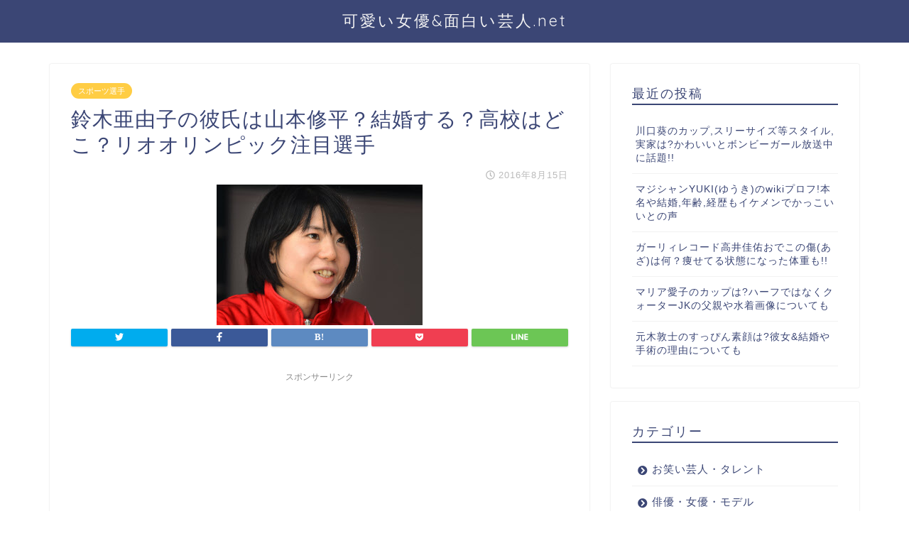

--- FILE ---
content_type: text/html; charset=UTF-8
request_url: https://tvkeyword.net/%E9%88%B4%E6%9C%A8%E4%BA%9C%E7%94%B1%E5%AD%90%E3%81%AE%E5%BD%BC%E6%B0%8F%E3%81%AF%E5%B1%B1%E6%9C%AC%E4%BF%AE%E5%B9%B3%EF%BC%9F%E7%B5%90%E5%A9%9A%E3%81%99%E3%82%8B%EF%BC%9F%E9%AB%98%E6%A0%A1%E3%81%AF-576/3
body_size: 17827
content:
<!DOCTYPE html>
<html lang="ja">
<head prefix="og: http://ogp.me/ns# fb: http://ogp.me/ns/fb# article: http://ogp.me/ns/article#">
<meta charset="utf-8">
<meta http-equiv="X-UA-Compatible" content="IE=edge">
<meta name="viewport" content="width=device-width, initial-scale=1">
<!-- ここからOGP -->
<meta property="og:type" content="blog">
<meta property="og:description" content="鈴木亜由子の彼氏は山本修平？同じ愛知県立時習館高校出身！ 鈴木亜由子選手の彼氏は同じマラソンの山本修平選手との噂があるようです。 何でも同じ高校出身で、しかも同級生(ﾟдﾟ)！ なので、２人ともとても仲が良い良いそうです"> 
<meta property="og:title" content="鈴木亜由子の彼氏は山本修平？結婚する？高校はどこ？リオオリンピック注目選手｜可愛い女優&amp;面白い芸人.net"> 
<meta property="og:url" content="https://tvkeyword.net/%e9%88%b4%e6%9c%a8%e4%ba%9c%e7%94%b1%e5%ad%90%e3%81%ae%e5%bd%bc%e6%b0%8f%e3%81%af%e5%b1%b1%e6%9c%ac%e4%bf%ae%e5%b9%b3%ef%bc%9f%e7%b5%90%e5%a9%9a%e3%81%99%e3%82%8b%ef%bc%9f%e9%ab%98%e6%a0%a1%e3%81%af-576"> 
<meta property="og:image" content="https://tvkeyword.net/wp-content/uploads/2016/08/鈴木亜由子.jpg">
<meta property="og:site_name" content="可愛い女優&amp;面白い芸人.net">
<meta property="fb:admins" content="">
<meta name="twitter:card" content="summary">
<!-- ここまでOGP --> 
<title>鈴木亜由子の彼氏は山本修平？結婚する？高校はどこ？リオオリンピック注目選手｜可愛い女優&amp;面白い芸人.net</title>
<meta name="description" itemprop="description" content="鈴木亜由子の彼氏は山本修平？同じ愛知県立時習館高校出身！ 鈴木亜由子選手の彼氏は同じマラソンの山本修平選手との噂があるようです。 何でも同じ高校出身で、しかも同級生(ﾟдﾟ)！ なので、２人ともとても仲が良い良いそうです" >
<link rel="shortcut icon" href="https://tvkeyword.net/wp-content/themes/jin/favicon.ico">
<meta name='robots' content='max-image-preview:large' />
<link rel='dns-prefetch' href='//ajax.googleapis.com' />
<link rel='dns-prefetch' href='//cdnjs.cloudflare.com' />
<link rel='dns-prefetch' href='//www.googletagmanager.com' />
<link rel='dns-prefetch' href='//use.fontawesome.com' />
<link rel='dns-prefetch' href='//s.w.org' />
<link rel='dns-prefetch' href='//pagead2.googlesyndication.com' />
<link rel="alternate" type="application/rss+xml" title="可愛い女優&amp;面白い芸人.net &raquo; フィード" href="https://tvkeyword.net/feed" />
<link rel="alternate" type="application/rss+xml" title="可愛い女優&amp;面白い芸人.net &raquo; コメントフィード" href="https://tvkeyword.net/comments/feed" />
<link rel="alternate" type="application/rss+xml" title="可愛い女優&amp;面白い芸人.net &raquo; 鈴木亜由子の彼氏は山本修平？結婚する？高校はどこ？リオオリンピック注目選手 のコメントのフィード" href="https://tvkeyword.net/%e9%88%b4%e6%9c%a8%e4%ba%9c%e7%94%b1%e5%ad%90%e3%81%ae%e5%bd%bc%e6%b0%8f%e3%81%af%e5%b1%b1%e6%9c%ac%e4%bf%ae%e5%b9%b3%ef%bc%9f%e7%b5%90%e5%a9%9a%e3%81%99%e3%82%8b%ef%bc%9f%e9%ab%98%e6%a0%a1%e3%81%af-576/feed" />
		<script type="text/javascript">
			window._wpemojiSettings = {"baseUrl":"https:\/\/s.w.org\/images\/core\/emoji\/13.0.1\/72x72\/","ext":".png","svgUrl":"https:\/\/s.w.org\/images\/core\/emoji\/13.0.1\/svg\/","svgExt":".svg","source":{"concatemoji":"https:\/\/tvkeyword.net\/wp-includes\/js\/wp-emoji-release.min.js?ver=5.7.14"}};
			!function(e,a,t){var n,r,o,i=a.createElement("canvas"),p=i.getContext&&i.getContext("2d");function s(e,t){var a=String.fromCharCode;p.clearRect(0,0,i.width,i.height),p.fillText(a.apply(this,e),0,0);e=i.toDataURL();return p.clearRect(0,0,i.width,i.height),p.fillText(a.apply(this,t),0,0),e===i.toDataURL()}function c(e){var t=a.createElement("script");t.src=e,t.defer=t.type="text/javascript",a.getElementsByTagName("head")[0].appendChild(t)}for(o=Array("flag","emoji"),t.supports={everything:!0,everythingExceptFlag:!0},r=0;r<o.length;r++)t.supports[o[r]]=function(e){if(!p||!p.fillText)return!1;switch(p.textBaseline="top",p.font="600 32px Arial",e){case"flag":return s([127987,65039,8205,9895,65039],[127987,65039,8203,9895,65039])?!1:!s([55356,56826,55356,56819],[55356,56826,8203,55356,56819])&&!s([55356,57332,56128,56423,56128,56418,56128,56421,56128,56430,56128,56423,56128,56447],[55356,57332,8203,56128,56423,8203,56128,56418,8203,56128,56421,8203,56128,56430,8203,56128,56423,8203,56128,56447]);case"emoji":return!s([55357,56424,8205,55356,57212],[55357,56424,8203,55356,57212])}return!1}(o[r]),t.supports.everything=t.supports.everything&&t.supports[o[r]],"flag"!==o[r]&&(t.supports.everythingExceptFlag=t.supports.everythingExceptFlag&&t.supports[o[r]]);t.supports.everythingExceptFlag=t.supports.everythingExceptFlag&&!t.supports.flag,t.DOMReady=!1,t.readyCallback=function(){t.DOMReady=!0},t.supports.everything||(n=function(){t.readyCallback()},a.addEventListener?(a.addEventListener("DOMContentLoaded",n,!1),e.addEventListener("load",n,!1)):(e.attachEvent("onload",n),a.attachEvent("onreadystatechange",function(){"complete"===a.readyState&&t.readyCallback()})),(n=t.source||{}).concatemoji?c(n.concatemoji):n.wpemoji&&n.twemoji&&(c(n.twemoji),c(n.wpemoji)))}(window,document,window._wpemojiSettings);
		</script>
		<style type="text/css">
img.wp-smiley,
img.emoji {
	display: inline !important;
	border: none !important;
	box-shadow: none !important;
	height: 1em !important;
	width: 1em !important;
	margin: 0 .07em !important;
	vertical-align: -0.1em !important;
	background: none !important;
	padding: 0 !important;
}
</style>
	<link rel='stylesheet' id='wp-block-library-css'  href='https://tvkeyword.net/wp-includes/css/dist/block-library/style.min.css?ver=5.7.14' type='text/css' media='all' />
<link rel='stylesheet' id='advanced-responsive-video-embedder-css'  href='https://tvkeyword.net/wp-content/plugins/advanced-responsive-video-embedder/public/advanced-responsive-video-embedder-public.css?ver=6.4.1' type='text/css' media='all' />
<link rel='stylesheet' id='contact-form-7-css'  href='https://tvkeyword.net/wp-content/plugins/contact-form-7/includes/css/styles.css?ver=4.4' type='text/css' media='all' />
<link rel='stylesheet' id='theme-style-css'  href='https://tvkeyword.net/wp-content/themes/jin/style.css?ver=5.7.14' type='text/css' media='all' />
<link rel='stylesheet' id='fontawesome-style-css'  href='https://use.fontawesome.com/releases/v5.1.0/css/all.css?ver=5.7.14' type='text/css' media='all' />
<link rel='stylesheet' id='swiper-style-css'  href='https://cdnjs.cloudflare.com/ajax/libs/Swiper/4.0.7/css/swiper.min.css?ver=5.7.14' type='text/css' media='all' />
<link rel='stylesheet' id='wordpress-popular-posts-css'  href='https://tvkeyword.net/wp-content/plugins/wordpress-popular-posts/style/wpp.css?ver=3.3.3' type='text/css' media='all' />

<!-- Google アナリティクス スニペット (Site Kit が追加) -->
<script type='text/javascript' src='https://www.googletagmanager.com/gtag/js?id=G-HCTC03ZGVP' id='google_gtagjs-js' async></script>
<script type='text/javascript' id='google_gtagjs-js-after'>
window.dataLayer = window.dataLayer || [];function gtag(){dataLayer.push(arguments);}
gtag("js", new Date());
gtag("set", "developer_id.dZTNiMT", true);
gtag("config", "G-HCTC03ZGVP");
</script>

<!-- (ここまで) Google アナリティクス スニペット (Site Kit が追加) -->
<link rel="https://api.w.org/" href="https://tvkeyword.net/wp-json/" /><link rel="alternate" type="application/json" href="https://tvkeyword.net/wp-json/wp/v2/posts/576" /><link rel="canonical" href="https://tvkeyword.net/%e9%88%b4%e6%9c%a8%e4%ba%9c%e7%94%b1%e5%ad%90%e3%81%ae%e5%bd%bc%e6%b0%8f%e3%81%af%e5%b1%b1%e6%9c%ac%e4%bf%ae%e5%b9%b3%ef%bc%9f%e7%b5%90%e5%a9%9a%e3%81%99%e3%82%8b%ef%bc%9f%e9%ab%98%e6%a0%a1%e3%81%af-576/3" />
<link rel='shortlink' href='https://tvkeyword.net/?p=576' />
<link rel="alternate" type="application/json+oembed" href="https://tvkeyword.net/wp-json/oembed/1.0/embed?url=https%3A%2F%2Ftvkeyword.net%2F%25e9%2588%25b4%25e6%259c%25a8%25e4%25ba%259c%25e7%2594%25b1%25e5%25ad%2590%25e3%2581%25ae%25e5%25bd%25bc%25e6%25b0%258f%25e3%2581%25af%25e5%25b1%25b1%25e6%259c%25ac%25e4%25bf%25ae%25e5%25b9%25b3%25ef%25bc%259f%25e7%25b5%2590%25e5%25a9%259a%25e3%2581%2599%25e3%2582%258b%25ef%25bc%259f%25e9%25ab%2598%25e6%25a0%25a1%25e3%2581%25af-576" />
<link rel="alternate" type="text/xml+oembed" href="https://tvkeyword.net/wp-json/oembed/1.0/embed?url=https%3A%2F%2Ftvkeyword.net%2F%25e9%2588%25b4%25e6%259c%25a8%25e4%25ba%259c%25e7%2594%25b1%25e5%25ad%2590%25e3%2581%25ae%25e5%25bd%25bc%25e6%25b0%258f%25e3%2581%25af%25e5%25b1%25b1%25e6%259c%25ac%25e4%25bf%25ae%25e5%25b9%25b3%25ef%25bc%259f%25e7%25b5%2590%25e5%25a9%259a%25e3%2581%2599%25e3%2582%258b%25ef%25bc%259f%25e9%25ab%2598%25e6%25a0%25a1%25e3%2581%25af-576&#038;format=xml" />
<meta name="generator" content="Site Kit by Google 1.93.0" /><script type="text/javascript">
	window._wp_rp_static_base_url = 'https://wprp.zemanta.com/static/';
	window._wp_rp_wp_ajax_url = "https://tvkeyword.net/wp-admin/admin-ajax.php";
	window._wp_rp_plugin_version = '3.6';
	window._wp_rp_post_id = '576';
	window._wp_rp_num_rel_posts = '6';
	window._wp_rp_thumbnails = true;
	window._wp_rp_post_title = '%E9%88%B4%E6%9C%A8%E4%BA%9C%E7%94%B1%E5%AD%90%E3%81%AE%E5%BD%BC%E6%B0%8F%E3%81%AF%E5%B1%B1%E6%9C%AC%E4%BF%AE%E5%B9%B3%EF%BC%9F%E7%B5%90%E5%A9%9A%E3%81%99%E3%82%8B%EF%BC%9F%E9%AB%98%E6%A0%A1%E3%81%AF%E3%81%A9%E3%81%93%EF%BC%9F%E3%83%AA%E3%82%AA%E3%82%AA%E3%83%AA%E3%83%B3%E3%83%94%E3%83%83%E3%82%AF%E6%B3%A8%E7%9B%AE%E9%81%B8%E6%89%8B';
	window._wp_rp_post_tags = ['%E3%83%AA%E3%82%AA%E3%82%AA%E3%83%AA%E3%83%B3%E3%83%94%E3%83%83%E3%82%AF', '%E9%AB%98%E6%A0%A1', '%E7%B5%90%E5%A9%9A', '%E5%B1%B1%E6%9C%AC%E4%BF%AE%E5%B9%B3', '%E9%88%B4%E6%9C%A8%E4%BA%9C%E7%94%B1%E5%AD%90', '%E5%BD%BC%E6%B0%8F', '%E3%82%B9%E3%83%9D%E3%83%BC%E3%83%84%E9%81%B8%E6%89%8B', '2014', 'a', 'alt'];
	window._wp_rp_promoted_content = true;
</script>
<script type="text/javascript" src="https://wprp.zemanta.com/static/js/loader.js?version=3.6" async></script>
<link rel="stylesheet" href="https://tvkeyword.net/wp-content/plugins/wordpress-23-related-posts-plugin/static/themes/vertical-m.css?version=3.6" />
	<style type="text/css">
		#wrapper{
						background-color: #fff;
						background-image: url();
		}
		.related-entry-headline-text span:before,
		#comment-title span:before,
		#reply-title span:before{
			background-color: #3b4675;
			border-color: #3b4675!important;
		}
		footer,
		#breadcrumb:after,
		#page-top a{	
			background-color: #3b4675;
		}
		.footer-inner a,
		#copyright,
		#copyright-center{
			border-color: #fff!important;
			color: #fff!important;
		}
		#footer-widget-area
		{
			border-color: #fff!important;
		}
		.page-top-footer a{
			color: #3b4675!important;
		}
				#breadcrumb ul li,
		#breadcrumb ul li a{
			color: #3b4675!important;
		}
		
		body,
		a,
		a:link,
		a:visited{
			color: #3b4675;
		}
		a:hover{
			color: #008db7;
		}
				.widget_nav_menu ul > li > a:before,
		.widget_categories ul > li > a:before,
		.widget_archive form:after,
		.widget_categories form:after,
		.widget_nav_menu ul > li > ul.sub-menu > li > a:before,
		.widget_categories ul > li > .children > li > a:before,
		.widget_nav_menu ul > li > ul.sub-menu > li > ul.sub-menu li > a:before,
		.widget_categories ul > li > .children > li > .children li > a:before{
			color: #3b4675;
		}
		footer .footer-widget,
		footer .footer-widget a,
		footer .footer-widget ul li,
		.footer-widget.widget_nav_menu ul > li > a:before,
		.footer-widget.widget_categories ul > li > a:before{
			color: #fff!important;
			border-color: #fff!important;
		}
		footer .footer-widget .widgettitle{
			color: #fff!important;
			border-color: #ffcd44!important;
		}
		footer .widget_nav_menu ul .children .children li a:before,
		footer .widget_categories ul .children .children li a:before{
			background-color: #fff!important;
		}
		#drawernav a:hover,
		.post-list-title,
		#prev-next p,
		#toc_container .toc_list li a{
			color: #3b4675!important;
		}
		#header-box{
			background-color: #3b4675;
		}
		.pickup-contents:before{
			background-color: #3b4675!important;
		}
		.main-image-text{
			color: #555;
		}
		.main-image-text-sub{
			color: #555;
		}
		
						#site-info{
			padding-top: 15px!important;
			padding-bottom: 15px!important;
		}
				
		#site-info span a{
			color: #f4f4f4!important;
		}
		
				#headmenu .headsns .line a svg{
			fill: #f4f4f4!important;
		}
		#headmenu .headsns a,
		#headmenu{
			color: #f4f4f4!important;
			border-color:#f4f4f4!important;
		}
						.profile-follow .line-sns a svg{
			fill: #3b4675!important;
		}
		.profile-follow .line-sns a:hover svg{
			fill: #ffcd44!important;
		}
		.profile-follow a{
			color: #3b4675!important;
			border-color:#3b4675!important;
		}
		.profile-follow a:hover,
		#headmenu .headsns a:hover{
			color:#ffcd44!important;
			border-color:#ffcd44!important;
		}
				.search-box:hover{
			color:#ffcd44!important;
			border-color:#ffcd44!important;
		}
				#header #headmenu .headsns .line a:hover svg{
			fill:#ffcd44!important;
		}
		.cps-icon-bar,
		#navtoggle:checked + .sp-menu-open .cps-icon-bar{
			background-color: #f4f4f4;
		}
		#nav-container{
			background-color: #fff;
		}
		#drawernav ul.menu-box > li > a,
		#drawernav2 ul.menu-box > li > a,
		#drawernav3 ul.menu-box > li > a,
		#drawernav4 ul.menu-box > li > a,
		#drawernav5 ul.menu-box > li > a,
		#drawernav ul.menu-box > li.menu-item-has-children:after,
		#drawernav2 ul.menu-box > li.menu-item-has-children:after,
		#drawernav3 ul.menu-box > li.menu-item-has-children:after,
		#drawernav4 ul.menu-box > li.menu-item-has-children:after,
		#drawernav5 ul.menu-box > li.menu-item-has-children:after{
			color: #f4f4f4!important;
		}
		#drawernav ul.menu-box li a,
		#drawernav2 ul.menu-box li a,
		#drawernav3 ul.menu-box li a,
		#drawernav4 ul.menu-box li a,
		#drawernav5 ul.menu-box li a{
			font-size: 14px!important;
		}
		#drawernav3 ul.menu-box > li{
			color: #3b4675!important;
		}
		#drawernav4 .menu-box > .menu-item > a:after,
		#drawernav3 .menu-box > .menu-item > a:after,
		#drawernav .menu-box > .menu-item > a:after{
			background-color: #f4f4f4!important;
		}
		#drawernav2 .menu-box > .menu-item:hover,
		#drawernav5 .menu-box > .menu-item:hover{
			border-top-color: #3b4675!important;
		}
				.cps-info-bar a{
			background-color: #ffcd44!important;
		}
				@media (min-width: 768px) {
			.post-list-mag .post-list-item:not(:nth-child(2n)){
				margin-right: 2.6%;
			}
		}
				@media (min-width: 768px) {
			#tab-1:checked ~ .tabBtn-mag li [for="tab-1"]:after,
			#tab-2:checked ~ .tabBtn-mag li [for="tab-2"]:after,
			#tab-3:checked ~ .tabBtn-mag li [for="tab-3"]:after,
			#tab-4:checked ~ .tabBtn-mag li [for="tab-4"]:after{
				border-top-color: #3b4675!important;
			}
			.tabBtn-mag label{
				border-bottom-color: #3b4675!important;
			}
		}
		#tab-1:checked ~ .tabBtn-mag li [for="tab-1"],
		#tab-2:checked ~ .tabBtn-mag li [for="tab-2"],
		#tab-3:checked ~ .tabBtn-mag li [for="tab-3"],
		#tab-4:checked ~ .tabBtn-mag li [for="tab-4"],
		#prev-next a.next:after,
		#prev-next a.prev:after{
			
			background-color: #3b4675!important;
		}
		

		.swiper-slide .post-list-cat,
		.post-list-mag .post-list-cat,
		.post-list-mag3col .post-list-cat,
		.post-list-mag-sp1col .post-list-cat,
		.swiper-pagination-bullet-active,
		.pickup-cat,
		.post-list .post-list-cat,
		.more-cat-button a:hover span:before,
		#breadcrumb .bcHome a:hover span:before,
		.popular-item:nth-child(1) .pop-num,
		.popular-item:nth-child(2) .pop-num,
		.popular-item:nth-child(3) .pop-num{
			background-color: #ffcd44!important;
		}
		.sidebar-btn a,
		.profile-sns-menu{
			background-color: #ffcd44!important;
		}
		.sp-sns-menu a,
		.pickup-contents-box a:hover .pickup-title{
			border-color: #3b4675!important;
			color: #3b4675!important;
		}
				.pro-line svg{
			fill: #3b4675!important;
		}
		.cps-post-cat a,
		.meta-cat,
		.popular-cat{
			background-color: #ffcd44!important;
			border-color: #ffcd44!important;
		}
		.tagicon,
		.tag-box a,
		#toc_container .toc_list > li,
		#toc_container .toc_title{
			color: #3b4675!important;
		}
		.tag-box a,
		#toc_container:before{
			border-color: #3b4675!important;
		}
		.cps-post-cat a:hover{
			color: #008db7!important;
		}
		.pagination li:not([class*="current"]) a:hover,
		.widget_tag_cloud a:hover{
			background-color: #3b4675!important;
		}
		.pagination li:not([class*="current"]) a:hover{
			opacity: 0.5!important;
		}
		.pagination li.current a{
			background-color: #3b4675!important;
			border-color: #3b4675!important;
		}
		.nextpage a:hover span {
			color: #3b4675!important;
			border-color: #3b4675!important;
		}
		.cta-content:before{
			background-color: #6FBFCA!important;
		}
		.cta-text,
		.info-title{
			color: #fff!important;
		}
		#footer-widget-area.footer_style1 .widgettitle{
			border-color: #ffcd44!important;
		}
		.sidebar_style1 .widgettitle,
		.sidebar_style5 .widgettitle{
			border-color: #3b4675!important;
		}
		.sidebar_style2 .widgettitle,
		.sidebar_style4 .widgettitle,
		.sidebar_style6 .widgettitle{
			background-color: #3b4675!important;
		}
		
		.tn-logo-size{
			font-size: 160%!important;
		}
		.tn-logo-size img{
			width: 160%!important;
		}
		.sp-logo-size{
			font-size: 100%!important;
		}
		.sp-logo-size img{
			width: 100%!important;
		}
				.cps-post-main ul > li:before,
		.cps-post-main ol > li:before{
			background-color: #ffcd44!important;
		}
		.profile-card .profile-title{
			background-color: #3b4675!important;
		}
		.profile-card{
			border-color: #3b4675!important;
		}
		.cps-post-main a{
			color:#008db7;
		}
		.cps-post-main .marker{
			background: -webkit-linear-gradient( transparent 60%, #ffcedb 0% ) ;
			background: linear-gradient( transparent 60%, #ffcedb 0% ) ;
		}
		.cps-post-main .marker2{
			background: -webkit-linear-gradient( transparent 60%, #a9eaf2 0% ) ;
			background: linear-gradient( transparent 60%, #a9eaf2 0% ) ;
		}
		
		
		.simple-box1{
			border-color:#ef9b9b!important;
		}
		.simple-box2{
			border-color:#f2bf7d!important;
		}
		.simple-box3{
			border-color:#b5e28a!important;
		}
		.simple-box4{
			border-color:#7badd8!important;
		}
		.simple-box4:before{
			background-color: #7badd8;
		}
		.simple-box5{
			border-color:#e896c7!important;
		}
		.simple-box5:before{
			background-color: #e896c7;
		}
		.simple-box6{
			background-color:#fffdef!important;
		}
		.simple-box7{
			border-color:#def1f9!important;
		}
		.simple-box7:before{
			background-color:#def1f9!important;
		}
		.simple-box8{
			border-color:#96ddc1!important;
		}
		.simple-box8:before{
			background-color:#96ddc1!important;
		}
		.simple-box9:before{
			background-color:#e1c0e8!important;
		}
		.simple-box9:after{
			border-color:#e1c0e8 #e1c0e8 #fff #fff!important;
		}
		
		.kaisetsu-box1:before,
		.kaisetsu-box1-title{
			background-color:#ffb49e!important;
		}
		.kaisetsu-box2{
			border-color:#89c2f4!important;
		}
		.kaisetsu-box2-title{
			background-color:#89c2f4!important;
		}
		.kaisetsu-box4{
			border-color:#ea91a9!important;
		}
		.kaisetsu-box4-title{
			background-color:#ea91a9!important;
		}
		.kaisetsu-box5:before{
			background-color:#57b3ba!important;
		}
		.kaisetsu-box5-title{
			background-color:#57b3ba!important;
		}
		
		.concept-box1{
			border-color:#85db8f!important;
		}
		.concept-box1:after{
			background-color:#85db8f!important;
		}
		.concept-box1:before{
			content:"ポイント"!important;
			color:#85db8f!important;
		}
		.concept-box2{
			border-color:#f7cf6a!important;
		}
		.concept-box2:after{
			background-color:#f7cf6a!important;
		}
		.concept-box2:before{
			content:"注意点"!important;
			color:#f7cf6a!important;
		}
		.concept-box3{
			border-color:#86cee8!important;
		}
		.concept-box3:after{
			background-color:#86cee8!important;
		}
		.concept-box3:before{
			content:"良い例"!important;
			color:#86cee8!important;
		}
		.concept-box4{
			border-color:#ed8989!important;
		}
		.concept-box4:after{
			background-color:#ed8989!important;
		}
		.concept-box4:before{
			content:"悪い例"!important;
			color:#ed8989!important;
		}
		.concept-box5{
			border-color:#9e9e9e!important;
		}
		.concept-box5:after{
			background-color:#9e9e9e!important;
		}
		.concept-box5:before{
			content:"参考"!important;
			color:#9e9e9e!important;
		}
		.concept-box6{
			border-color:#8eaced!important;
		}
		.concept-box6:after{
			background-color:#8eaced!important;
		}
		.concept-box6:before{
			content:"メモ"!important;
			color:#8eaced!important;
		}
		
		.innerlink-box1,
		.blog-card{
			border-color:#73bc9b!important;
		}
		.innerlink-box1-title{
			background-color:#73bc9b!important;
			border-color:#73bc9b!important;
		}
		.innerlink-box1:before,
		.blog-card-hl-box{
			background-color:#73bc9b!important;
		}
		
		.color-button01 a,
		.color-button01 a:hover,
		.color-button01:before{
			background-color: #008db7!important;
		}
		.top-image-btn-color a,
		.top-image-btn-color a:hover,
		.top-image-btn-color:before{
			background-color: #ffcd44!important;
		}
		.color-button02 a,
		.color-button02 a:hover,
		.color-button02:before{
			background-color: #d9333f!important;
		}
		
		.color-button01-big a,
		.color-button01-big a:hover,
		.color-button01-big:before{
			background-color: #3296d1!important;
		}
		.color-button01-big a,
		.color-button01-big:before{
			border-radius: 5px!important;
		}
		.color-button01-big a{
			padding-top: 20px!important;
			padding-bottom: 20px!important;
		}
		
		.color-button02-big a,
		.color-button02-big a:hover,
		.color-button02-big:before{
			background-color: #83d159!important;
		}
		.color-button02-big a,
		.color-button02-big:before{
			border-radius: 5px!important;
		}
		.color-button02-big a{
			padding-top: 20px!important;
			padding-bottom: 20px!important;
		}
				.color-button01-big{
			width: 75%!important;
		}
		.color-button02-big{
			width: 75%!important;
		}
				
		
					.top-image-btn-color:before,
			.color-button01:before,
			.color-button02:before,
			.color-button01-big:before,
			.color-button02-big:before{
				bottom: -1px;
				left: -1px;
				width: 100%;
				height: 100%;
				border-radius: 6px;
				box-shadow: 0px 1px 5px 0px rgba(0, 0, 0, 0.25);
				-webkit-transition: all .4s;
				transition: all .4s;
			}
			.top-image-btn-color a:hover,
			.color-button01 a:hover,
			.color-button02 a:hover,
			.color-button01-big a:hover,
			.color-button02-big a:hover{
				-webkit-transform: translateY(2px);
				transform: translateY(2px);
				-webkit-filter: brightness(0.95);
				 filter: brightness(0.95);
			}
			.top-image-btn-color:hover:before,
			.color-button01:hover:before,
			.color-button02:hover:before,
			.color-button01-big:hover:before,
			.color-button02-big:hover:before{
				-webkit-transform: translateY(2px);
				transform: translateY(2px);
				box-shadow: none!important;
			}
				
		.h2-style01 h2,
		.h2-style02 h2:before,
		.h2-style03 h2,
		.h2-style04 h2:before,
		.h2-style05 h2,
		.h2-style07 h2:before,
		.h2-style07 h2:after,
		.h3-style03 h3:before,
		.h3-style02 h3:before,
		.h3-style05 h3:before,
		.h3-style07 h3:before,
		.h2-style08 h2:after,
		.h2-style10 h2:before,
		.h2-style10 h2:after,
		.h3-style02 h3:after,
		.h4-style02 h4:before{
			background-color: #3b4675!important;
		}
		.h3-style01 h3,
		.h3-style04 h3,
		.h3-style05 h3,
		.h3-style06 h3,
		.h4-style01 h4,
		.h2-style02 h2,
		.h2-style08 h2,
		.h2-style08 h2:before,
		.h2-style09 h2,
		.h4-style03 h4{
			border-color: #3b4675!important;
		}
		.h2-style05 h2:before{
			border-top-color: #3b4675!important;
		}
		.h2-style06 h2:before,
		.sidebar_style3 .widgettitle:after{
			background-image: linear-gradient(
				-45deg,
				transparent 25%,
				#3b4675 25%,
				#3b4675 50%,
				transparent 50%,
				transparent 75%,
				#3b4675 75%,
				#3b4675			);
		}
				
		@media all and (-ms-high-contrast:none){
			*::-ms-backdrop, .color-button01:before,
			.color-button02:before,
			.color-button01-big:before,
			.color-button02-big:before{
				background-color: #595857!important;
			}
		}
		
		.jin-lp-h2 h2,
		.jin-lp-h2 h2{
			background-color: transparent!important;
			border-color: transparent!important;
			color: #3b4675!important;
		}
		.jincolumn-h3style2{
			border-color:#3b4675!important;
		}
		.jinlph2-style1 h2:first-letter{
			color:#3b4675!important;
		}
		.jinlph2-style2 h2,
		.jinlph2-style3 h2{
			border-color:#3b4675!important;
		}
		
		
	</style>
<link rel="prev" href="https://tvkeyword.net/%e9%88%b4%e6%9c%a8%e4%ba%9c%e7%94%b1%e5%ad%90%e3%81%ae%e5%bd%bc%e6%b0%8f%e3%81%af%e5%b1%b1%e6%9c%ac%e4%bf%ae%e5%b9%b3%ef%bc%9f%e7%b5%90%e5%a9%9a%e3%81%99%e3%82%8b%ef%bc%9f%e9%ab%98%e6%a0%a1%e3%81%af-576/2" />

<!-- Google AdSense スニペット (Site Kit が追加) -->
<meta name="google-adsense-platform-account" content="ca-host-pub-2644536267352236">
<meta name="google-adsense-platform-domain" content="sitekit.withgoogle.com">
<!-- (ここまで) Google AdSense スニペット (Site Kit が追加) -->
				<!-- WordPress Popular Posts v3.3.3 -->
				<script type="text/javascript">//<![CDATA[

					var sampling_active = 0;
					var sampling_rate   = 100;
					var do_request = false;

					if ( !sampling_active ) {
						do_request = true;
					} else {
						var num = Math.floor(Math.random() * sampling_rate) + 1;
						do_request = ( 1 === num );
					}

					if ( do_request ) {

						// Create XMLHttpRequest object and set variables
						var xhr = ( window.XMLHttpRequest )
						  ? new XMLHttpRequest()
						  : new ActiveXObject( "Microsoft.XMLHTTP" ),
						url = 'https://tvkeyword.net/wp-admin/admin-ajax.php',
						params = 'action=update_views_ajax&token=c728c06870&wpp_id=576';
						// Set request method and target URL
						xhr.open( "POST", url, true );
						// Set request header
						xhr.setRequestHeader( "Content-type", "application/x-www-form-urlencoded" );
						// Hook into onreadystatechange
						xhr.onreadystatechange = function() {
							if ( 4 === xhr.readyState && 200 === xhr.status ) {
								if ( window.console && window.console.log ) {
									window.console.log( xhr.responseText );
								}
							}
						};
						// Send request
						xhr.send( params );

					}

				//]]></script>
				<!-- End WordPress Popular Posts v3.3.3 -->
				
<!-- BEGIN: WP Social Bookmarking Light HEAD -->


<script>
    (function (d, s, id) {
        var js, fjs = d.getElementsByTagName(s)[0];
        if (d.getElementById(id)) return;
        js = d.createElement(s);
        js.id = id;
        js.src = "//connect.facebook.net/en_US/sdk.js#xfbml=1&version=v2.7";
        fjs.parentNode.insertBefore(js, fjs);
    }(document, 'script', 'facebook-jssdk'));
</script>

<style type="text/css">
    .wp_social_bookmarking_light{
    border: 0 !important;
    padding: 10px 0 20px 0 !important;
    margin: 0 !important;
}
.wp_social_bookmarking_light div{
    float: left !important;
    border: 0 !important;
    padding: 0 !important;
    margin: 0 5px 0px 0 !important;
    min-height: 30px !important;
    line-height: 18px !important;
    text-indent: 0 !important;
}
.wp_social_bookmarking_light img{
    border: 0 !important;
    padding: 0;
    margin: 0;
    vertical-align: top !important;
}
.wp_social_bookmarking_light_clear{
    clear: both !important;
}
#fb-root{
    display: none;
}
.wsbl_facebook_like iframe{
    max-width: none !important;
}
.wsbl_pinterest a{
    border: 0px !important;
}
</style>
<!-- END: WP Social Bookmarking Light HEAD -->

<!-- Google AdSense スニペット (Site Kit が追加) -->
<script async="async" src="https://pagead2.googlesyndication.com/pagead/js/adsbygoogle.js?client=ca-pub-5338885022959197&amp;host=ca-host-pub-2644536267352236" crossorigin="anonymous" type="text/javascript"></script>

<!-- (ここまで) Google AdSense スニペット (Site Kit が追加) -->
    
<!-- Global site tag (gtag.js) - Google Analytics -->
<script async src="https://www.googletagmanager.com/gtag/js?id=UA-57896611-6"></script>
<script>
  window.dataLayer = window.dataLayer || [];
  function gtag(){dataLayer.push(arguments);}
  gtag('js', new Date());

  gtag('config', 'UA-57896611-6');
</script>
</head>
<body class="post-template-default single single-post postid-576 single-format-standard paged-3 single-paged-3" id="nofont-style">
<div id="wrapper">

		
	
		<!--ヘッダー-->

								

<div id="header-box" class="tn_on header-box animate">
	<div id="header" class="header-type2 header animate">
		
		<div id="site-info" class="ef">
												<span class="tn-logo-size"><a href='https://tvkeyword.net/' title='可愛い女優&amp;面白い芸人.net' rel='home'>可愛い女優&amp;面白い芸人.net</a></span>
									</div>

	
	</div>
	
		
</div>

<div id="scroll-content" class="animate">
						
		<!--ヘッダー-->

		<div class="clearfix"></div>

			
														
		
	<div id="contents">

		<!--メインコンテンツ-->
			<main id="main-contents" class="main-contents article_style1 animate" itemprop="mainContentOfPage">
				<section class="cps-post-box hentry">
																	<article class="cps-post">
							<header class="cps-post-header">
																<span class="cps-post-cat category-%e3%82%b9%e3%83%9d%e3%83%bc%e3%83%84%e9%81%b8%e6%89%8b" itemprop="keywords"><a href="https://tvkeyword.net/category/%e3%82%b9%e3%83%9d%e3%83%bc%e3%83%84%e9%81%b8%e6%89%8b" style="background-color:!important;">スポーツ選手</a></span>
																<h1 class="cps-post-title entry-title" itemprop="headline">鈴木亜由子の彼氏は山本修平？結婚する？高校はどこ？リオオリンピック注目選手</h1>
								<div class="cps-post-meta vcard">
									<span class="writer fn" itemprop="author" itemscope itemtype="http://schema.org/Person"><span itemprop="name">parkbouzu</span></span>
									<span class="cps-post-date-box">
												<span class="cps-post-date"><i class="far fa-clock" aria-hidden="true"></i>&nbsp;<time class="entry-date date published updated" datetime="2016-08-15T02:10:27+09:00">2016年8月15日</time></span>
										</span>
								</div>
								
							</header>
															<div class="cps-post-thumb" itemscope itemtype="http://schema.org/ImageObject">
									<img src="https://tvkeyword.net/wp-content/uploads/2016/08/鈴木亜由子.jpg" class="attachment-large_size size-large_size wp-post-image" alt="" loading="lazy" />								</div>
																															<div class="share-top sns-design-type01">
	<div class="sns-top">
		<ol>
			<!--ツイートボタン-->
							<li class="twitter"><a href="http://twitter.com/intent/tweet?url=https%3A%2F%2Ftvkeyword.net%2F%25e9%2588%25b4%25e6%259c%25a8%25e4%25ba%259c%25e7%2594%25b1%25e5%25ad%2590%25e3%2581%25ae%25e5%25bd%25bc%25e6%25b0%258f%25e3%2581%25af%25e5%25b1%25b1%25e6%259c%25ac%25e4%25bf%25ae%25e5%25b9%25b3%25ef%25bc%259f%25e7%25b5%2590%25e5%25a9%259a%25e3%2581%2599%25e3%2582%258b%25ef%25bc%259f%25e9%25ab%2598%25e6%25a0%25a1%25e3%2581%25af-576&text=%E9%88%B4%E6%9C%A8%E4%BA%9C%E7%94%B1%E5%AD%90%E3%81%AE%E5%BD%BC%E6%B0%8F%E3%81%AF%E5%B1%B1%E6%9C%AC%E4%BF%AE%E5%B9%B3%EF%BC%9F%E7%B5%90%E5%A9%9A%E3%81%99%E3%82%8B%EF%BC%9F%E9%AB%98%E6%A0%A1%E3%81%AF%E3%81%A9%E3%81%93%EF%BC%9F%E3%83%AA%E3%82%AA%E3%82%AA%E3%83%AA%E3%83%B3%E3%83%94%E3%83%83%E3%82%AF%E6%B3%A8%E7%9B%AE%E9%81%B8%E6%89%8B&via=&tw_p=tweetbutton"><i class="fab fa-twitter"></i></a>
				</li>
						<!--Facebookボタン-->
							<li class="facebook">
				<a href="http://www.facebook.com/sharer.php?src=bm&u=https%3A%2F%2Ftvkeyword.net%2F%25e9%2588%25b4%25e6%259c%25a8%25e4%25ba%259c%25e7%2594%25b1%25e5%25ad%2590%25e3%2581%25ae%25e5%25bd%25bc%25e6%25b0%258f%25e3%2581%25af%25e5%25b1%25b1%25e6%259c%25ac%25e4%25bf%25ae%25e5%25b9%25b3%25ef%25bc%259f%25e7%25b5%2590%25e5%25a9%259a%25e3%2581%2599%25e3%2582%258b%25ef%25bc%259f%25e9%25ab%2598%25e6%25a0%25a1%25e3%2581%25af-576&t=%E9%88%B4%E6%9C%A8%E4%BA%9C%E7%94%B1%E5%AD%90%E3%81%AE%E5%BD%BC%E6%B0%8F%E3%81%AF%E5%B1%B1%E6%9C%AC%E4%BF%AE%E5%B9%B3%EF%BC%9F%E7%B5%90%E5%A9%9A%E3%81%99%E3%82%8B%EF%BC%9F%E9%AB%98%E6%A0%A1%E3%81%AF%E3%81%A9%E3%81%93%EF%BC%9F%E3%83%AA%E3%82%AA%E3%82%AA%E3%83%AA%E3%83%B3%E3%83%94%E3%83%83%E3%82%AF%E6%B3%A8%E7%9B%AE%E9%81%B8%E6%89%8B" onclick="javascript:window.open(this.href, '', 'menubar=no,toolbar=no,resizable=yes,scrollbars=yes,height=300,width=600');return false;"><i class="fab fa-facebook-f" aria-hidden="true"></i></a>
				</li>
						<!--はてブボタン-->
							<li class="hatebu">
				<a href="http://b.hatena.ne.jp/add?mode=confirm&url=https%3A%2F%2Ftvkeyword.net%2F%25e9%2588%25b4%25e6%259c%25a8%25e4%25ba%259c%25e7%2594%25b1%25e5%25ad%2590%25e3%2581%25ae%25e5%25bd%25bc%25e6%25b0%258f%25e3%2581%25af%25e5%25b1%25b1%25e6%259c%25ac%25e4%25bf%25ae%25e5%25b9%25b3%25ef%25bc%259f%25e7%25b5%2590%25e5%25a9%259a%25e3%2581%2599%25e3%2582%258b%25ef%25bc%259f%25e9%25ab%2598%25e6%25a0%25a1%25e3%2581%25af-576" onclick="javascript:window.open(this.href, '', 'menubar=no,toolbar=no,resizable=yes,scrollbars=yes,height=400,width=510');return false;" ><i class="font-hatena"></i></a>
				</li>
						<!--Poketボタン-->
							<li class="pocket">
				<a href="http://getpocket.com/edit?url=https%3A%2F%2Ftvkeyword.net%2F%25e9%2588%25b4%25e6%259c%25a8%25e4%25ba%259c%25e7%2594%25b1%25e5%25ad%2590%25e3%2581%25ae%25e5%25bd%25bc%25e6%25b0%258f%25e3%2581%25af%25e5%25b1%25b1%25e6%259c%25ac%25e4%25bf%25ae%25e5%25b9%25b3%25ef%25bc%259f%25e7%25b5%2590%25e5%25a9%259a%25e3%2581%2599%25e3%2582%258b%25ef%25bc%259f%25e9%25ab%2598%25e6%25a0%25a1%25e3%2581%25af-576&title=%E9%88%B4%E6%9C%A8%E4%BA%9C%E7%94%B1%E5%AD%90%E3%81%AE%E5%BD%BC%E6%B0%8F%E3%81%AF%E5%B1%B1%E6%9C%AC%E4%BF%AE%E5%B9%B3%EF%BC%9F%E7%B5%90%E5%A9%9A%E3%81%99%E3%82%8B%EF%BC%9F%E9%AB%98%E6%A0%A1%E3%81%AF%E3%81%A9%E3%81%93%EF%BC%9F%E3%83%AA%E3%82%AA%E3%82%AA%E3%83%AA%E3%83%B3%E3%83%94%E3%83%83%E3%82%AF%E6%B3%A8%E7%9B%AE%E9%81%B8%E6%89%8B"><i class="fab fa-get-pocket" aria-hidden="true"></i></a>
				</li>
							<li class="line">
				<a href="http://line.me/R/msg/text/?https%3A%2F%2Ftvkeyword.net%2F%25e9%2588%25b4%25e6%259c%25a8%25e4%25ba%259c%25e7%2594%25b1%25e5%25ad%2590%25e3%2581%25ae%25e5%25bd%25bc%25e6%25b0%258f%25e3%2581%25af%25e5%25b1%25b1%25e6%259c%25ac%25e4%25bf%25ae%25e5%25b9%25b3%25ef%25bc%259f%25e7%25b5%2590%25e5%25a9%259a%25e3%2581%2599%25e3%2582%258b%25ef%25bc%259f%25e9%25ab%2598%25e6%25a0%25a1%25e3%2581%25af-576"><svg version="1.1" xmlns="http://www.w3.org/2000/svg" xmlns:xlink="http://www.w3.org/1999/xlink" x="0px"
	 y="0px" viewBox="0 0 122.4 47.2" style="enable-background:new 0 0 122.4 47.2;" xml:space="preserve">
<path d="M77.4,28.4c0.1-5,0.2-9,0.2-13.1c0-3.2-0.1-6.3,0-9.5c0.1-3.1,1.6-4.6,4-4.6c2.2,0,4.2,1.9,4.6,4.5c0.1,0.8,0,1.7,0,2.5
	c0,10.3,0,20.6,0,31c0,0.7,0,1.3,0,2c-0.1,2.2-1.1,3.8-3.3,4.5c-2.2,0.7-4-0.1-5.3-1.9c-3.1-4.1-6.1-8.3-9.1-12.5
	c-2.8-3.8-5.7-7.7-9.1-12.2c-0.5,1.9-1,2.9-1,3.9c-0.1,5.3,0,10.7,0,16c0,1.2,0.1,2.4-0.1,3.5c-0.4,2.2-2,3.5-4.2,3.4
	c-2.1-0.1-3.9-1.4-4.2-3.5c-0.2-1-0.1-2-0.1-3c0-10.5,0-21,0-31.5c0-0.5,0-1,0-1.5c-0.1-2.5,1.2-4.2,3.4-5c2.2-0.9,3.9,0.5,5.2,2.1
	c2.5,3.1,4.7,6.4,7.1,9.6c3.1,4.3,6.2,8.6,9.4,12.9C75.4,26.7,76.1,27.2,77.4,28.4z"/>
<path d="M102.3,9.7c0,3.7,0,6.3,0,9.5c3.9,0,7.7-0.1,11.5,0c1.4,0,3,0.3,4.2,0.9c1.7,0.9,2.8,2.4,2.1,4.5c-0.6,1.9-1.8,3.1-4,3.1
	c-2.5,0-5,0-7.5,0c-1.8,0-3.6,0-6,0c-0.2,3.2-0.3,6.1-0.5,9.5c4.2,0,8.2-0.1,12.1,0.1c1.5,0.1,3.4,0.6,4.5,1.5
	c0.9,0.8,1.5,2.6,1.4,3.9c-0.1,1.7-1.6,3-3.4,3.1c-6.3,0.1-12.6,0.2-18.9,0c-3.3-0.1-4-1.1-4.1-4.5c-0.1-11.8-0.1-23.6,0-35.5
	c0-3.6,1.2-4.7,4.9-4.7c5.5-0.1,11-0.1,16.5,0c2.9,0,5.2,2.1,5.2,4.3c0,2.2-2.3,4.2-5.3,4.2C111,9.8,106.8,9.7,102.3,9.7z"/>
<path d="M10.3,37.4c1.5,0,2.6,0,3.7,0c3.5,0.1,7,0.1,10.4,0.5c2.7,0.3,4,2,3.9,4.3c-0.1,2-1.6,3.5-4,3.6C18.1,46,12,46,5.8,45.9
	c-2.8-0.1-4.1-1.6-4.1-4.6c-0.1-11.8-0.1-23.6,0-35.4c0-2.8,1.8-4.6,4.1-4.7c2.2,0,4.3,2,4.5,4.5c0.2,3,0.1,6,0.1,9
	C10.4,22,10.3,29.3,10.3,37.4z"/>
<path d="M33.7,23.4c0-5.7-0.1-11.3,0-17c0-3.5,1.8-5.4,4.5-5.3c2.2,0.1,4.1,2.4,4.1,5.4c0.1,11.5,0.1,23,0,34.4
	c0,3.3-1.6,4.9-4.3,4.8c-2.7,0-4.2-1.6-4.2-5C33.7,35.1,33.8,29.3,33.7,23.4C33.8,23.4,33.8,23.4,33.7,23.4z"/>
</svg>
</a>
				</li>
		</ol>
	</div>
</div>
<div class="clearfix"></div>
															
							<div class="cps-post-main-box">
								<div class="cps-post-main h2-style01 h3-style01 h4-style01 entry-content  " itemprop="articleBody">

									<div class="clearfix"></div>
										<div class="sponsor-top">スポンサーリンク</div>
				<section class="ad-single ad-top">
					<div class="center-rectangle">
						<script async src="https://pagead2.googlesyndication.com/pagead/js/adsbygoogle.js"></script>
<!-- yakyu -->
<ins class="adsbygoogle"
     style="display:inline-block;width:336px;height:280px"
     data-ad-client="ca-pub-5338885022959197"
     data-ad-slot="8964232752"></ins>
<script>
     (adsbygoogle = window.adsbygoogle || []).push({});
</script>					</div>
				</section>
						
									<div class='wp_social_bookmarking_light'>
            <div class="wsbl_hatena_button"><a href="//b.hatena.ne.jp/entry/https://tvkeyword.net/%e9%88%b4%e6%9c%a8%e4%ba%9c%e7%94%b1%e5%ad%90%e3%81%ae%e5%bd%bc%e6%b0%8f%e3%81%af%e5%b1%b1%e6%9c%ac%e4%bf%ae%e5%b9%b3%ef%bc%9f%e7%b5%90%e5%a9%9a%e3%81%99%e3%82%8b%ef%bc%9f%e9%ab%98%e6%a0%a1%e3%81%af-576" class="hatena-bookmark-button external" data-hatena-bookmark-title="鈴木亜由子の彼氏は山本修平？結婚する？高校はどこ？リオオリンピック注目選手" data-hatena-bookmark-layout="simple-balloon" title="このエントリーをはてなブックマークに追加" rel="nofollow"> <img src="//b.hatena.ne.jp/images/entry-button/button-only@2x.png" alt="このエントリーをはてなブックマークに追加" width="20" height="20" style="border: none;" /></a><script type="text/javascript" src="//b.hatena.ne.jp/js/bookmark_button.js" charset="utf-8" async="async"></script></div>
            <div class="wsbl_facebook_like"><div id="fb-root"></div><fb:like href="https://tvkeyword.net/%e9%88%b4%e6%9c%a8%e4%ba%9c%e7%94%b1%e5%ad%90%e3%81%ae%e5%bd%bc%e6%b0%8f%e3%81%af%e5%b1%b1%e6%9c%ac%e4%bf%ae%e5%b9%b3%ef%bc%9f%e7%b5%90%e5%a9%9a%e3%81%99%e3%82%8b%ef%bc%9f%e9%ab%98%e6%a0%a1%e3%81%af-576" layout="button_count" action="like" width="100" share="false" show_faces="false" ></fb:like></div>
            <div class="wsbl_twitter"><a href="https://twitter.com/share" class="twitter-share-button external" data-url="https://tvkeyword.net/%e9%88%b4%e6%9c%a8%e4%ba%9c%e7%94%b1%e5%ad%90%e3%81%ae%e5%bd%bc%e6%b0%8f%e3%81%af%e5%b1%b1%e6%9c%ac%e4%bf%ae%e5%b9%b3%ef%bc%9f%e7%b5%90%e5%a9%9a%e3%81%99%e3%82%8b%ef%bc%9f%e9%ab%98%e6%a0%a1%e3%81%af-576" data-text="鈴木亜由子の彼氏は山本修平？結婚する？高校はどこ？リオオリンピック注目選手" rel="nofollow">Tweet</a></div>
            <div class="wsbl_pocket"><a href="https://getpocket.com/save" class="pocket-btn external" data-lang="en" data-save-url="https://tvkeyword.net/%e9%88%b4%e6%9c%a8%e4%ba%9c%e7%94%b1%e5%ad%90%e3%81%ae%e5%bd%bc%e6%b0%8f%e3%81%af%e5%b1%b1%e6%9c%ac%e4%bf%ae%e5%b9%b3%ef%bc%9f%e7%b5%90%e5%a9%9a%e3%81%99%e3%82%8b%ef%bc%9f%e9%ab%98%e6%a0%a1%e3%81%af-576" data-pocket-count="none" data-pocket-align="left"  rel="nofollow">Pocket</a><script type="text/javascript">!function(d,i){if(!d.getElementById(i)){var j=d.createElement("script");j.id=i;j.src="https://widgets.getpocket.com/v1/j/btn.js?v=1";var w=d.getElementById(i);d.body.appendChild(j);}}(document,"pocket-btn-js");</script></div>
    </div>
<br class='wp_social_bookmarking_light_clear' />
<h3>鈴木亜由子の彼氏は山本修平？同じ愛知県立時習館高校出身！</h3>
<p>鈴木亜由子選手の彼氏は同じマラソンの山本修平選手との噂があるようです。<br />
何でも同じ高校出身で、しかも同級生(ﾟдﾟ)！<br />
なので、２人ともとても仲が良い良いそうです。<br />
同じ同級生で仲良い男女…うーん、これは恋愛関係に発展しないほうがおかしいですね。</p>
<p>ちなみに山本修平さんのプロフィールはコチラ。</p>
<blockquote><img loading="lazy" src="https://tvkeyword.net/wp-content/uploads/2016/08/山本修平-1-353x530.jpg" alt="山本修平" width="217" height="323" class="alignnone wp-image-580" />
<p>氏名 山本修平<br />
生年月日 1991年5月24日<br />
身　長 168ｃｍ<br />
体　重 47kg<br />
血液型 A型<br />
出身地 愛知県<br />
出身高校 時習館高<br />
出身大学 早稲田大</p></blockquote>
<p>引用元：<a href="http://sports.gazoo.com/long-distance/" target="_blank" class="external" rel="nofollow">トヨタ自動車陸上長距離部</a></p>
<p>ということで1991年5月24日生まれで、鈴木亜由子選手が1991年10月8日なので<br />
正真正銘の時習館高校の同級生です。</p>
<p>山本修平選手も鈴木亜由子選手と同様にスポーツ推薦でなく、一般入試で時習館高校に入学したそうです。<br />
いやー山本修平選手も鈴木亜由子選手と同様に勉強も運動もできる文武両道ということですね。<br />
いやー本当にすごい(;´∀｀)</p>
<!-- Quick Adsense WordPress Plugin: http://quicksense.net/ -->
<div style="float:none;margin:0px;">
<div>
<div class="ads-sponsored"><span style="font-size: 70%;">スポンサーリンク</span></div> 
<script async src="//pagead2.googlesyndication.com/pagead/js/adsbygoogle.js"></script>
<!-- TVキーワード記事真ん中 -->
<ins class="adsbygoogle"
     style="display:inline-block;width:336px;height:280px"
     data-ad-client="ca-pub-5338885022959197"
     data-ad-slot="5984619863"></ins>
<script>
(adsbygoogle = window.adsbygoogle || []).push({});
</script>
</div>
</div>

<p>そして山本修平選手の出身大学はなんと早稲田大学！<br />
一度早稲田大学をして無念の不合格。留年して合格を勝ち取ったそうです。</p>
<p>一度留年して合格を勝ち取るんだからメンタルがすごいですね。<br />
モチベーション維持するのに大変だったのではないでしょうか。</p>
<p>大学卒業後は地元の超大手企業・トヨタ自動車に就職。実業団で活躍中です。<br />
2016年のニューイヤー駅伝では最終区間7区を担当し、先頭を守り切りゴールテープを切りました。<br />
アンカーを任されるだから、やっぱりすごいです(ﾟДﾟ;)<br />
早稲田大学を卒業してトヨタに就職してマラソンの実力もすごい…本当に勝ち組ですね～</p>
<p>いずれにしても同級生の鈴木亜由子選手と山本修平選手が結婚した場合は、<br />
そのお子さんはとんでもないマラソン選手になりそうですね。</p>
<p>これは是非とも結婚して、将来のオリンピック選手になる子どもを誕生させ頂きたい！</p>
<p>…ということで本日はリオオリンピック注目選手紹介と題して、マラソン鈴木亜由子選手の紹介しました。<br />
是非ともリオオリンピックでメダルを獲得してほしいですね！</p>
<p>最後までご覧いただきましてありがとうございましたm(__)m</p>

<div style="font-size:0px;height:0px;line-height:0px;margin:0;padding:0;clear:both"></div>									
									<div class="nextpage"> <a href="https://tvkeyword.net/%e9%88%b4%e6%9c%a8%e4%ba%9c%e7%94%b1%e5%ad%90%e3%81%ae%e5%bd%bc%e6%b0%8f%e3%81%af%e5%b1%b1%e6%9c%ac%e4%bf%ae%e5%b9%b3%ef%bc%9f%e7%b5%90%e5%a9%9a%e3%81%99%e3%82%8b%ef%bc%9f%e9%ab%98%e6%a0%a1%e3%81%af-576" class="post-page-numbers"><span>1</span></a> <a href="https://tvkeyword.net/%e9%88%b4%e6%9c%a8%e4%ba%9c%e7%94%b1%e5%ad%90%e3%81%ae%e5%bd%bc%e6%b0%8f%e3%81%af%e5%b1%b1%e6%9c%ac%e4%bf%ae%e5%b9%b3%ef%bc%9f%e7%b5%90%e5%a9%9a%e3%81%99%e3%82%8b%ef%bc%9f%e9%ab%98%e6%a0%a1%e3%81%af-576/2" class="post-page-numbers"><span>2</span></a> <span class="post-page-numbers current" aria-current="page"><span>3</span></span></div>									
									
									<div class="tag-box"><span><a href="/tag/%e3%83%aa%e3%82%aa%e3%82%aa%e3%83%aa%e3%83%b3%e3%83%94%e3%83%83%e3%82%af"><span class="tagicon"><i class="fa fa-tag" aria-hidden="true"></i></span> リオオリンピック</a></span><span><a href="/tag/%e5%b1%b1%e6%9c%ac%e4%bf%ae%e5%b9%b3"><span class="tagicon"><i class="fa fa-tag" aria-hidden="true"></i></span> 山本修平</a></span><span><a href="/tag/%e5%bd%bc%e6%b0%8f"><span class="tagicon"><i class="fa fa-tag" aria-hidden="true"></i></span> 彼氏</a></span><span><a href="/tag/%e7%b5%90%e5%a9%9a"><span class="tagicon"><i class="fa fa-tag" aria-hidden="true"></i></span> 結婚</a></span><span><a href="/tag/%e9%88%b4%e6%9c%a8%e4%ba%9c%e7%94%b1%e5%ad%90"><span class="tagicon"><i class="fa fa-tag" aria-hidden="true"></i></span> 鈴木亜由子</a></span><span><a href="/tag/%e9%ab%98%e6%a0%a1"><span class="tagicon"><i class="fa fa-tag" aria-hidden="true"></i></span> 高校</a></span></div>									
									
									
									<div class="clearfix"></div>
<div class="adarea-box">
	</div>
									
									<div class="related-ad-unit-area"></div>
									
																			<div class="share sns-design-type01">
	<div class="sns">
		<ol>
			<!--ツイートボタン-->
							<li class="twitter"><a href="http://twitter.com/intent/tweet?url=https%3A%2F%2Ftvkeyword.net%2F%25e9%2588%25b4%25e6%259c%25a8%25e4%25ba%259c%25e7%2594%25b1%25e5%25ad%2590%25e3%2581%25ae%25e5%25bd%25bc%25e6%25b0%258f%25e3%2581%25af%25e5%25b1%25b1%25e6%259c%25ac%25e4%25bf%25ae%25e5%25b9%25b3%25ef%25bc%259f%25e7%25b5%2590%25e5%25a9%259a%25e3%2581%2599%25e3%2582%258b%25ef%25bc%259f%25e9%25ab%2598%25e6%25a0%25a1%25e3%2581%25af-576&text=%E9%88%B4%E6%9C%A8%E4%BA%9C%E7%94%B1%E5%AD%90%E3%81%AE%E5%BD%BC%E6%B0%8F%E3%81%AF%E5%B1%B1%E6%9C%AC%E4%BF%AE%E5%B9%B3%EF%BC%9F%E7%B5%90%E5%A9%9A%E3%81%99%E3%82%8B%EF%BC%9F%E9%AB%98%E6%A0%A1%E3%81%AF%E3%81%A9%E3%81%93%EF%BC%9F%E3%83%AA%E3%82%AA%E3%82%AA%E3%83%AA%E3%83%B3%E3%83%94%E3%83%83%E3%82%AF%E6%B3%A8%E7%9B%AE%E9%81%B8%E6%89%8B&via=&tw_p=tweetbutton"><i class="fab fa-twitter"></i></a>
				</li>
						<!--Facebookボタン-->
							<li class="facebook">
				<a href="http://www.facebook.com/sharer.php?src=bm&u=https%3A%2F%2Ftvkeyword.net%2F%25e9%2588%25b4%25e6%259c%25a8%25e4%25ba%259c%25e7%2594%25b1%25e5%25ad%2590%25e3%2581%25ae%25e5%25bd%25bc%25e6%25b0%258f%25e3%2581%25af%25e5%25b1%25b1%25e6%259c%25ac%25e4%25bf%25ae%25e5%25b9%25b3%25ef%25bc%259f%25e7%25b5%2590%25e5%25a9%259a%25e3%2581%2599%25e3%2582%258b%25ef%25bc%259f%25e9%25ab%2598%25e6%25a0%25a1%25e3%2581%25af-576&t=%E9%88%B4%E6%9C%A8%E4%BA%9C%E7%94%B1%E5%AD%90%E3%81%AE%E5%BD%BC%E6%B0%8F%E3%81%AF%E5%B1%B1%E6%9C%AC%E4%BF%AE%E5%B9%B3%EF%BC%9F%E7%B5%90%E5%A9%9A%E3%81%99%E3%82%8B%EF%BC%9F%E9%AB%98%E6%A0%A1%E3%81%AF%E3%81%A9%E3%81%93%EF%BC%9F%E3%83%AA%E3%82%AA%E3%82%AA%E3%83%AA%E3%83%B3%E3%83%94%E3%83%83%E3%82%AF%E6%B3%A8%E7%9B%AE%E9%81%B8%E6%89%8B" onclick="javascript:window.open(this.href, '', 'menubar=no,toolbar=no,resizable=yes,scrollbars=yes,height=300,width=600');return false;"><i class="fab fa-facebook-f" aria-hidden="true"></i></a>
				</li>
						<!--はてブボタン-->
							<li class="hatebu">
				<a href="http://b.hatena.ne.jp/add?mode=confirm&url=https%3A%2F%2Ftvkeyword.net%2F%25e9%2588%25b4%25e6%259c%25a8%25e4%25ba%259c%25e7%2594%25b1%25e5%25ad%2590%25e3%2581%25ae%25e5%25bd%25bc%25e6%25b0%258f%25e3%2581%25af%25e5%25b1%25b1%25e6%259c%25ac%25e4%25bf%25ae%25e5%25b9%25b3%25ef%25bc%259f%25e7%25b5%2590%25e5%25a9%259a%25e3%2581%2599%25e3%2582%258b%25ef%25bc%259f%25e9%25ab%2598%25e6%25a0%25a1%25e3%2581%25af-576" onclick="javascript:window.open(this.href, '', 'menubar=no,toolbar=no,resizable=yes,scrollbars=yes,height=400,width=510');return false;" ><i class="font-hatena"></i></a>
				</li>
						<!--Poketボタン-->
							<li class="pocket">
				<a href="http://getpocket.com/edit?url=https%3A%2F%2Ftvkeyword.net%2F%25e9%2588%25b4%25e6%259c%25a8%25e4%25ba%259c%25e7%2594%25b1%25e5%25ad%2590%25e3%2581%25ae%25e5%25bd%25bc%25e6%25b0%258f%25e3%2581%25af%25e5%25b1%25b1%25e6%259c%25ac%25e4%25bf%25ae%25e5%25b9%25b3%25ef%25bc%259f%25e7%25b5%2590%25e5%25a9%259a%25e3%2581%2599%25e3%2582%258b%25ef%25bc%259f%25e9%25ab%2598%25e6%25a0%25a1%25e3%2581%25af-576&title=%E9%88%B4%E6%9C%A8%E4%BA%9C%E7%94%B1%E5%AD%90%E3%81%AE%E5%BD%BC%E6%B0%8F%E3%81%AF%E5%B1%B1%E6%9C%AC%E4%BF%AE%E5%B9%B3%EF%BC%9F%E7%B5%90%E5%A9%9A%E3%81%99%E3%82%8B%EF%BC%9F%E9%AB%98%E6%A0%A1%E3%81%AF%E3%81%A9%E3%81%93%EF%BC%9F%E3%83%AA%E3%82%AA%E3%82%AA%E3%83%AA%E3%83%B3%E3%83%94%E3%83%83%E3%82%AF%E6%B3%A8%E7%9B%AE%E9%81%B8%E6%89%8B"><i class="fab fa-get-pocket" aria-hidden="true"></i></a>
				</li>
							<li class="line">
				<a href="http://line.me/R/msg/text/?https%3A%2F%2Ftvkeyword.net%2F%25e9%2588%25b4%25e6%259c%25a8%25e4%25ba%259c%25e7%2594%25b1%25e5%25ad%2590%25e3%2581%25ae%25e5%25bd%25bc%25e6%25b0%258f%25e3%2581%25af%25e5%25b1%25b1%25e6%259c%25ac%25e4%25bf%25ae%25e5%25b9%25b3%25ef%25bc%259f%25e7%25b5%2590%25e5%25a9%259a%25e3%2581%2599%25e3%2582%258b%25ef%25bc%259f%25e9%25ab%2598%25e6%25a0%25a1%25e3%2581%25af-576"><svg version="1.1" xmlns="http://www.w3.org/2000/svg" xmlns:xlink="http://www.w3.org/1999/xlink" x="0px"
	 y="0px" viewBox="0 0 122.4 47.2" style="enable-background:new 0 0 122.4 47.2;" xml:space="preserve">
<path d="M77.4,28.4c0.1-5,0.2-9,0.2-13.1c0-3.2-0.1-6.3,0-9.5c0.1-3.1,1.6-4.6,4-4.6c2.2,0,4.2,1.9,4.6,4.5c0.1,0.8,0,1.7,0,2.5
	c0,10.3,0,20.6,0,31c0,0.7,0,1.3,0,2c-0.1,2.2-1.1,3.8-3.3,4.5c-2.2,0.7-4-0.1-5.3-1.9c-3.1-4.1-6.1-8.3-9.1-12.5
	c-2.8-3.8-5.7-7.7-9.1-12.2c-0.5,1.9-1,2.9-1,3.9c-0.1,5.3,0,10.7,0,16c0,1.2,0.1,2.4-0.1,3.5c-0.4,2.2-2,3.5-4.2,3.4
	c-2.1-0.1-3.9-1.4-4.2-3.5c-0.2-1-0.1-2-0.1-3c0-10.5,0-21,0-31.5c0-0.5,0-1,0-1.5c-0.1-2.5,1.2-4.2,3.4-5c2.2-0.9,3.9,0.5,5.2,2.1
	c2.5,3.1,4.7,6.4,7.1,9.6c3.1,4.3,6.2,8.6,9.4,12.9C75.4,26.7,76.1,27.2,77.4,28.4z"/>
<path d="M102.3,9.7c0,3.7,0,6.3,0,9.5c3.9,0,7.7-0.1,11.5,0c1.4,0,3,0.3,4.2,0.9c1.7,0.9,2.8,2.4,2.1,4.5c-0.6,1.9-1.8,3.1-4,3.1
	c-2.5,0-5,0-7.5,0c-1.8,0-3.6,0-6,0c-0.2,3.2-0.3,6.1-0.5,9.5c4.2,0,8.2-0.1,12.1,0.1c1.5,0.1,3.4,0.6,4.5,1.5
	c0.9,0.8,1.5,2.6,1.4,3.9c-0.1,1.7-1.6,3-3.4,3.1c-6.3,0.1-12.6,0.2-18.9,0c-3.3-0.1-4-1.1-4.1-4.5c-0.1-11.8-0.1-23.6,0-35.5
	c0-3.6,1.2-4.7,4.9-4.7c5.5-0.1,11-0.1,16.5,0c2.9,0,5.2,2.1,5.2,4.3c0,2.2-2.3,4.2-5.3,4.2C111,9.8,106.8,9.7,102.3,9.7z"/>
<path d="M10.3,37.4c1.5,0,2.6,0,3.7,0c3.5,0.1,7,0.1,10.4,0.5c2.7,0.3,4,2,3.9,4.3c-0.1,2-1.6,3.5-4,3.6C18.1,46,12,46,5.8,45.9
	c-2.8-0.1-4.1-1.6-4.1-4.6c-0.1-11.8-0.1-23.6,0-35.4c0-2.8,1.8-4.6,4.1-4.7c2.2,0,4.3,2,4.5,4.5c0.2,3,0.1,6,0.1,9
	C10.4,22,10.3,29.3,10.3,37.4z"/>
<path d="M33.7,23.4c0-5.7-0.1-11.3,0-17c0-3.5,1.8-5.4,4.5-5.3c2.2,0.1,4.1,2.4,4.1,5.4c0.1,11.5,0.1,23,0,34.4
	c0,3.3-1.6,4.9-4.3,4.8c-2.7,0-4.2-1.6-4.2-5C33.7,35.1,33.8,29.3,33.7,23.4C33.8,23.4,33.8,23.4,33.7,23.4z"/>
</svg>
</a>
				</li>
		</ol>
	</div>
</div>

																		
									
															
								</div>
							</div>
						</article>
						
														</section>
				
																
								
<div class="toppost-list-box-simple">
<section class="related-entry-section toppost-list-box-inner">
		<div class="related-entry-headline">
		<div class="related-entry-headline-text ef"><span class="fa-headline"><i class="far fa-folder-open" aria-hidden="true"></i>RELATED POST</span></div>
	</div>
						<div class="post-list-mag3col-slide related-slide">
			<div class="swiper-container2">
				<ul class="swiper-wrapper">
					<li class="swiper-slide">
	<article class="post-list-item" itemscope itemtype="https://schema.org/BlogPosting">
		<a class="post-list-link" rel="bookmark" href="https://tvkeyword.net/%e8%b5%a4%e4%ba%95%e8%8b%b1%e5%92%8c%e3%81%ae%e6%81%af%e5%ad%90%e8%b5%a4%e4%ba%95%e8%8b%b1%e4%ba%94%e9%83%8ewiki%e7%9a%84%e3%83%97%e3%83%ad%e3%83%95%e3%82%a3%e3%83%bc%e3%83%ab%e8%ba%ab%e9%95%b7-375" itemprop='mainEntityOfPage'>
			<div class="post-list-inner">
				<div class="post-list-thumb" itemprop="image" itemscope itemtype="https://schema.org/ImageObject">
											<img src="https://tvkeyword.net/wp-content/uploads/2016/06/2016y06m06d_234656431.jpg" class="attachment-small_size size-small_size wp-post-image" alt="" loading="lazy" srcset="https://tvkeyword.net/wp-content/uploads/2016/06/2016y06m06d_234656431.jpg 599w, https://tvkeyword.net/wp-content/uploads/2016/06/2016y06m06d_234656431-300x295.jpg 300w, https://tvkeyword.net/wp-content/uploads/2016/06/2016y06m06d_234656431-530x521.jpg 530w" sizes="(max-width: 366px) 100vw, 366px" />						<meta itemprop="url" content="https://tvkeyword.net/wp-content/uploads/2016/06/2016y06m06d_234656431.jpg">
						<meta itemprop="width" content="480">
						<meta itemprop="height" content="270">
									</div>
				<div class="post-list-meta vcard">
										<span class="post-list-cat category-%e3%82%b9%e3%83%9d%e3%83%bc%e3%83%84%e9%81%b8%e6%89%8b" style="background-color:!important;" itemprop="keywords">スポーツ選手</span>
					
					<h2 class="post-list-title entry-title" itemprop="headline">赤井英和の息子赤井英五郎wiki的プロフィール身長や出身高校大学等々…</h2>
											<span class="post-list-date date updated ef" itemprop="datePublished dateModified" datetime="2016-06-07" content="2016-06-07">2016年6月7日</span>
					
					<span class="writer fn" itemprop="author" itemscope itemtype="http://schema.org/Person"><span itemprop="name">parkbouzu</span></span>

					<div class="post-list-publisher" itemprop="publisher" itemscope itemtype="https://schema.org/Organization">
						<span itemprop="logo" itemscope itemtype="https://schema.org/ImageObject">
							<span itemprop="url"></span>
						</span>
						<span itemprop="name">可愛い女優&amp;面白い芸人.net</span>
					</div>
				</div>
			</div>
		</a>
	</article>
</li>					<li class="swiper-slide">
	<article class="post-list-item" itemscope itemtype="https://schema.org/BlogPosting">
		<a class="post-list-link" rel="bookmark" href="https://tvkeyword.net/%e6%be%a4%e5%b1%b1%e7%92%83%e5%a5%88%e3%81%ae%e3%82%ab%e3%83%9f%e3%83%b3%e3%82%b0%e3%82%a2%e3%82%a6%e3%83%88%e3%81%a3%e3%81%a6%ef%bc%9f%e6%b0%b4%e7%9d%80%e7%94%bb%e5%83%8f%e3%81%8a%e8%85%b9%e3%81%ab-1489" itemprop='mainEntityOfPage'>
			<div class="post-list-inner">
				<div class="post-list-thumb" itemprop="image" itemscope itemtype="https://schema.org/ImageObject">
											<img src="https://tvkeyword.net/wp-content/uploads/2017/01/澤山璃奈1.jpg" class="attachment-small_size size-small_size wp-post-image" alt="" loading="lazy" srcset="https://tvkeyword.net/wp-content/uploads/2017/01/澤山璃奈1.jpg 322w, https://tvkeyword.net/wp-content/uploads/2017/01/澤山璃奈1-215x300.jpg 215w" sizes="(max-width: 258px) 100vw, 258px" />						<meta itemprop="url" content="https://tvkeyword.net/wp-content/uploads/2017/01/澤山璃奈1.jpg">
						<meta itemprop="width" content="480">
						<meta itemprop="height" content="270">
									</div>
				<div class="post-list-meta vcard">
										<span class="post-list-cat category-%e4%bf%b3%e5%84%aa%e3%83%bb%e5%a5%b3%e5%84%aa%e3%83%bb%e3%83%a2%e3%83%87%e3%83%ab" style="background-color:!important;" itemprop="keywords">俳優・女優・モデル</span>
					
					<h2 class="post-list-title entry-title" itemprop="headline">澤山璃奈のカミングアウトって？水着画像(お腹に注目)カップや結婚についても調査！【有...</h2>
											<span class="post-list-date date updated ef" itemprop="datePublished dateModified" datetime="2017-01-13" content="2017-01-13">2017年1月13日</span>
					
					<span class="writer fn" itemprop="author" itemscope itemtype="http://schema.org/Person"><span itemprop="name">parkbouzu</span></span>

					<div class="post-list-publisher" itemprop="publisher" itemscope itemtype="https://schema.org/Organization">
						<span itemprop="logo" itemscope itemtype="https://schema.org/ImageObject">
							<span itemprop="url"></span>
						</span>
						<span itemprop="name">可愛い女優&amp;面白い芸人.net</span>
					</div>
				</div>
			</div>
		</a>
	</article>
</li>					<li class="swiper-slide">
	<article class="post-list-item" itemscope itemtype="https://schema.org/BlogPosting">
		<a class="post-list-link" rel="bookmark" href="https://tvkeyword.net/%e3%83%ac%e3%83%bc%e3%82%b5%e3%83%bc%e5%90%89%e5%b2%a1%e4%b8%80%e6%88%90%e3%81%ae%e7%b5%8c%e6%ad%b4%e3%83%bb%e9%ab%98%e6%a0%a1%e7%ad%89wiki%e9%a2%a8%e3%83%97%e3%83%ad%e3%83%95%e3%82%a3%e3%83%bc-743" itemprop='mainEntityOfPage'>
			<div class="post-list-inner">
				<div class="post-list-thumb" itemprop="image" itemscope itemtype="https://schema.org/ImageObject">
											<img src="https://tvkeyword.net/wp-content/uploads/2016/09/吉岡一成.jpg" class="attachment-small_size size-small_size wp-post-image" alt="" loading="lazy" srcset="https://tvkeyword.net/wp-content/uploads/2016/09/吉岡一成.jpg 956w, https://tvkeyword.net/wp-content/uploads/2016/09/吉岡一成-300x196.jpg 300w, https://tvkeyword.net/wp-content/uploads/2016/09/吉岡一成-530x346.jpg 530w" sizes="(max-width: 551px) 100vw, 551px" />						<meta itemprop="url" content="https://tvkeyword.net/wp-content/uploads/2016/09/吉岡一成.jpg">
						<meta itemprop="width" content="480">
						<meta itemprop="height" content="270">
									</div>
				<div class="post-list-meta vcard">
										<span class="post-list-cat category-%e3%82%b9%e3%83%9d%e3%83%bc%e3%83%84%e9%81%b8%e6%89%8b" style="background-color:!important;" itemprop="keywords">スポーツ選手</span>
					
					<h2 class="post-list-title entry-title" itemprop="headline">レーサー吉岡一成の経歴・高校等wiki風プロフィール！モンチッチ好きの彼の詳細は？マ...</h2>
											<span class="post-list-date date updated ef" itemprop="datePublished dateModified" datetime="2016-09-18" content="2016-09-18">2016年9月18日</span>
					
					<span class="writer fn" itemprop="author" itemscope itemtype="http://schema.org/Person"><span itemprop="name">parkbouzu</span></span>

					<div class="post-list-publisher" itemprop="publisher" itemscope itemtype="https://schema.org/Organization">
						<span itemprop="logo" itemscope itemtype="https://schema.org/ImageObject">
							<span itemprop="url"></span>
						</span>
						<span itemprop="name">可愛い女優&amp;面白い芸人.net</span>
					</div>
				</div>
			</div>
		</a>
	</article>
</li>						</ul>
				<div class="swiper-pagination"></div>
				<div class="swiper-button-prev"></div>
				<div class="swiper-button-next"></div>
			</div>
		</div>
			</section>
</div>
<div class="clearfix"></div>
	

									
				
				
					<div id="prev-next" class="clearfix">
		
					<a class="prev" href="https://tvkeyword.net/%e4%b8%8a%e9%81%a0%e9%87%8e%e5%a4%aa%e6%b4%b8%e3%81%8c%e5%bd%bc%e5%a5%b3%e3%81%8c%e3%83%80%e3%82%b3%e3%82%bf%e3%83%ad%e3%83%bc%e3%82%ba%e3%81%a7%e7%82%8e%e4%b8%8a%e3%80%82%e7%90%86%e7%94%b1%e3%81%af-562" title="上遠野太洸が彼女がダコタローズで炎上。理由は？どこ高校？筋肉と声が素敵！">
				<div class="metabox">
											<img src="https://tvkeyword.net/wp-content/uploads/2016/08/katouno.jpeg" class="attachment-cps_thumbnails size-cps_thumbnails wp-post-image" alt="" loading="lazy" srcset="https://tvkeyword.net/wp-content/uploads/2016/08/katouno.jpeg 640w, https://tvkeyword.net/wp-content/uploads/2016/08/katouno-300x169.jpeg 300w, https://tvkeyword.net/wp-content/uploads/2016/08/katouno-530x298.jpeg 530w" sizes="(max-width: 320px) 100vw, 320px" />										
					<p>上遠野太洸が彼女がダコタローズで炎上。理由は？どこ高校？筋肉と声が素敵！</p>
				</div>
			</a>
		

					<a class="next" href="https://tvkeyword.net/%e5%a4%a7%e5%b1%b1%e5%bf%97%e4%bf%9d%e3%81%ae%e7%88%b6%e8%a6%aa%e3%81%af%e3%81%a9%e3%82%93%e3%81%aa%e4%ba%ba%ef%bc%9f%e5%bd%bc%e6%b0%8f%e3%83%bb%e7%b5%90%e5%a9%9a%e3%81%ae%e4%ba%88%e5%ae%9a%e3%81%af-584" title="大山志保	の父親はどんな人？彼氏・結婚の予定は？使用クラブは？リオオリンピック注目選手">
				<div class="metabox">
					<p>大山志保	の父親はどんな人？彼氏・結婚の予定は？使用クラブは？リオオリン...</p>

											<img src="https://tvkeyword.net/wp-content/uploads/2016/08/2016y08m15d_233724883.jpg" class="attachment-cps_thumbnails size-cps_thumbnails wp-post-image" alt="" loading="lazy" srcset="https://tvkeyword.net/wp-content/uploads/2016/08/2016y08m15d_233724883.jpg 571w, https://tvkeyword.net/wp-content/uploads/2016/08/2016y08m15d_233724883-300x195.jpg 300w, https://tvkeyword.net/wp-content/uploads/2016/08/2016y08m15d_233724883-530x344.jpg 530w" sizes="(max-width: 277px) 100vw, 277px" />									</div>
			</a>
		
	</div>
	<div class="clearfix"></div>
			</main>

		<!--サイドバー-->
<div id="sidebar" class="sideber sidebar_style1 animate" role="complementary" itemscope itemtype="http://schema.org/WPSideBar">
		
	
		<div id="recent-posts-2" class="widget widget_recent_entries">
		<div class="widgettitle ef">最近の投稿</div>
		<ul>
											<li>
					<a href="https://tvkeyword.net/kawaguchiaoi-3859">川口葵のカップ,スリーサイズ等スタイル,実家は?かわいいとボンビーガール放送中に話題!!</a>
									</li>
											<li>
					<a href="https://tvkeyword.net/magician-yuki-3856">マジシャンYUKI(ゆうき)のwikiプロフ!本名や結婚,年齢,経歴もイケメンでかっこいいとの声</a>
									</li>
											<li>
					<a href="https://tvkeyword.net/girlyrecord-takai-3848">ガーリィレコード高井佳佑おでこの傷(あざ)は何？痩せてる状態になった体重も!!</a>
									</li>
											<li>
					<a href="https://tvkeyword.net/mariaaiko-3845">マリア愛子のカップは?ハーフではなくクォーターJKの父親や水着画像についても</a>
									</li>
											<li>
					<a href="https://tvkeyword.net/motokiatsushi-3837">元木敦士のすっぴん素顔は?彼女&#038;結婚や手術の理由についても</a>
									</li>
					</ul>

		</div><div id="categories-2" class="widget widget_categories"><div class="widgettitle ef">カテゴリー</div>
			<ul>
					<li class="cat-item cat-item-7"><a href="https://tvkeyword.net/category/%e3%81%8a%e7%ac%91%e3%81%84%e8%8a%b8%e4%ba%ba%e3%83%bb%e3%82%bf%e3%83%ac%e3%83%b3%e3%83%88">お笑い芸人・タレント</a>
</li>
	<li class="cat-item cat-item-91"><a href="https://tvkeyword.net/category/%e4%bf%b3%e5%84%aa%e3%83%bb%e5%a5%b3%e5%84%aa%e3%83%bb%e3%83%a2%e3%83%87%e3%83%ab">俳優・女優・モデル</a>
</li>
	<li class="cat-item cat-item-43"><a href="https://tvkeyword.net/category/%e6%ad%8c%e6%89%8b%e3%83%bb%e3%82%a2%e3%83%bc%e3%83%86%e3%82%a3%e3%82%b9%e3%83%88">歌手・アーティスト</a>
</li>
	<li class="cat-item cat-item-231"><a href="https://tvkeyword.net/category/%e3%82%a2%e3%83%8a%e3%82%a6%e3%83%b3%e3%82%b5%e3%83%bc">アナウンサー</a>
</li>
	<li class="cat-item cat-item-395"><a href="https://tvkeyword.net/category/%e6%94%bf%e6%b2%bb%e5%ae%b6%e3%83%bb%e7%9f%a5%e4%ba%8b">政治家・知事</a>
</li>
	<li class="cat-item cat-item-351"><a href="https://tvkeyword.net/category/%e5%ad%a6%e8%80%85%e3%83%bb%e5%85%88%e7%94%9f">学者・先生</a>
</li>
	<li class="cat-item cat-item-342"><a href="https://tvkeyword.net/category/%e7%a4%be%e9%95%b7%e3%83%bb%e7%b5%8c%e5%96%b6%e8%80%85">社長・経営者</a>
</li>
	<li class="cat-item cat-item-22"><a href="https://tvkeyword.net/category/%e3%83%9e%e3%82%b8%e3%82%b7%e3%83%a3%e3%83%b3%e3%83%bb%e9%9c%8a%e8%83%bd%e5%8a%9b%e8%80%85%e3%83%bb%e5%8d%a0%e3%81%84%e5%b8%ab">マジシャン・霊能力者・占い師</a>
</li>
	<li class="cat-item cat-item-335"><a href="https://tvkeyword.net/category/%e3%82%b8%e3%83%a3%e3%83%bc%e3%83%8a%e3%83%aa%e3%82%b9%e3%83%88%e3%83%bb%e3%83%a9%e3%82%a4%e3%82%bf%e3%83%bc">ジャーナリスト・ライター</a>
</li>
	<li class="cat-item cat-item-30"><a href="https://tvkeyword.net/category/%e3%82%b9%e3%83%9d%e3%83%bc%e3%83%84%e9%81%b8%e6%89%8b">スポーツ選手</a>
</li>
	<li class="cat-item cat-item-66"><a href="https://tvkeyword.net/category/tv%e7%95%aa%e7%b5%84">TV番組</a>
</li>
	<li class="cat-item cat-item-153"><a href="https://tvkeyword.net/category/%ef%bd%83%ef%bd%8d%e3%81%ae%e5%a5%b3%e6%80%a7%e3%83%bb%e7%94%b7%e6%80%a7%e3%81%af%e8%aa%b0%ef%bc%9f">ＣＭの女性・男性は誰？</a>
</li>
	<li class="cat-item cat-item-133"><a href="https://tvkeyword.net/category/%e3%82%a4%e3%83%99%e3%83%b3%e3%83%88%e3%83%bb%e8%a1%8c%e4%ba%8b">イベント・行事</a>
</li>
	<li class="cat-item cat-item-50"><a href="https://tvkeyword.net/category/%e3%82%b0%e3%83%ab%e3%83%a1%e3%83%bb%e3%83%ac%e3%82%b7%e3%83%94">グルメ・レシピ</a>
</li>
	<li class="cat-item cat-item-82"><a href="https://tvkeyword.net/category/%e3%82%b7%e3%83%a7%e3%83%83%e3%83%94%e3%83%b3%e3%82%b0%e3%83%bb%e9%80%9a%e8%b2%a9">ショッピング・通販</a>
</li>
	<li class="cat-item cat-item-101"><a href="https://tvkeyword.net/category/%e5%a0%b4%e6%89%80%e3%83%bb%e3%82%b9%e3%83%9d%e3%83%83%e3%83%88">場所・スポット</a>
</li>
	<li class="cat-item cat-item-208"><a href="https://tvkeyword.net/category/%e6%99%82%e4%ba%8b%e3%83%8d%e3%82%bf">時事ネタ</a>
</li>
	<li class="cat-item cat-item-216"><a href="https://tvkeyword.net/category/%e7%94%9f%e6%b4%bb%e3%81%8a%e5%bd%b9%e7%ab%8b%e3%81%a1%e6%83%85%e5%a0%b1">生活お役立ち情報</a>
</li>
	<li class="cat-item cat-item-117"><a href="https://tvkeyword.net/category/%e5%bf%9c%e5%8b%9f%e3%82%ad%e3%83%bc%e3%83%af%e3%83%bc%e3%83%89%e3%83%bb%e5%90%88%e8%a8%80%e8%91%89%e3%83%bb%e5%95%8f%e9%a1%8c%e3%83%bb%e7%ad%94%e3%81%88">応募キーワード・合言葉・問題・答え</a>
</li>
	<li class="cat-item cat-item-1"><a href="https://tvkeyword.net/category/%e6%9c%aa%e5%88%86%e9%a1%9e">未分類</a>
</li>
			</ul>

			</div><div id="text-4" class="widget widget_text">			<div class="textwidget"><p style=”text-align: center;”>スポンサーリンク<br />
<script async src="//pagead2.googlesyndication.com/pagead/js/adsbygoogle.js"></script>
<!-- ＴＶキーワード本文記事下 -->
<ins class="adsbygoogle"
     style="display:inline-block;width:336px;height:280px"
     data-ad-client="ca-pub-5338885022959197"
     data-ad-slot="2483193862"></ins>
<script>
(adsbygoogle = window.adsbygoogle || []).push({});
</script>
</p><br /></div>
		</div><div id="text-7" class="widget widget_text"><div class="widgettitle ef">この記事は役に立ったと思ったらクリックお願いします。</div>			<div class="textwidget"><a href="//humor.blogmura.com/humor_geinin/ranking.html" class="external" rel="nofollow"><img src="//humor.blogmura.com/humor_geinin/img/humor_geinin88_31.gif" width="88" height="31" border="0" alt="にほんブログ村 お笑いブログ お笑い芸人へ" /></a><br /><a href="//humor.blogmura.com/humor_geinin/ranking.html" class="external" rel="nofollow">にほんブログ村</a></div>
		</div>	
			</div>
	</div>
<div class="clearfix"></div>
	<!--フッター-->
			<div id="breadcrumb" class=""><ul itemprop="breadcrumb"><div class="page-top-footer"><a class="totop"><i class="fas fa-chevron-up" aria-hidden="true"></i></a></div><li class="bcHome" itemscope itemtype="http://data-vocabulary.org/Breadcrumb"><a href="https://tvkeyword.net/" itemprop="url"><i class="fas fa-home space-i" aria-hidden="true"></i><span itemprop="title">HOME</span></a></li><li><i class="fa fa-angle-right space" aria-hidden="true"></i></li><li itemscope itemtype="http://data-vocabulary.org/Breadcrumb"><a href="https://tvkeyword.net/category/%e3%82%b9%e3%83%9d%e3%83%bc%e3%83%84%e9%81%b8%e6%89%8b" itemprop="url"><span itemprop="title">スポーツ選手</span></a></li><li><i class="fa fa-angle-right space" aria-hidden="true"></i></li><li>鈴木亜由子の彼氏は山本修平？結婚する？高校はどこ？リオオリンピック注目選手</li></ul></div>			<footer role="contentinfo" itemscope itemtype="http://schema.org/WPFooter">
	
		<!--ここからフッターウィジェット-->
		
				
				
		
		<div class="clearfix"></div>
		
		<!--ここまでフッターウィジェット-->
	
					<div id="footer-box">
				<div class="footer-inner">
					<span id="privacy"><a href="https://tvkeyword.net/privacy">プライバシーポリシー</a></span>
					<span id="law"><a href="https://tvkeyword.net/law">免責事項</a></span>
					<span id="copyright" itemprop="copyrightHolder"><i class="far fa-copyright" aria-hidden="true"></i>&nbsp;2016–2026&nbsp;&nbsp;可愛い女優&amp;面白い芸人.net</span>
				</div>
			</div>
				<div class="clearfix"></div>
	</footer>
	
	
	
		
	</div><!--scroll-content-->
	
</div><!--wrapper-->


<!-- BEGIN: WP Social Bookmarking Light FOOTER -->
    <script>!function(d,s,id){var js,fjs=d.getElementsByTagName(s)[0],p=/^http:/.test(d.location)?'http':'https';if(!d.getElementById(id)){js=d.createElement(s);js.id=id;js.src=p+'://platform.twitter.com/widgets.js';fjs.parentNode.insertBefore(js,fjs);}}(document, 'script', 'twitter-wjs');</script>


<!-- END: WP Social Bookmarking Light FOOTER -->
<script type='text/javascript' src='https://ajax.googleapis.com/ajax/libs/jquery/1.12.4/jquery.min.js?ver=5.7.14' id='jquery-js'></script>
<script type='text/javascript' src='https://tvkeyword.net/wp-content/plugins/contact-form-7/includes/js/jquery.form.min.js?ver=3.51.0-2014.06.20' id='jquery-form-js'></script>
<script type='text/javascript' id='contact-form-7-js-extra'>
/* <![CDATA[ */
var _wpcf7 = {"loaderUrl":"https:\/\/tvkeyword.net\/wp-content\/plugins\/contact-form-7\/images\/ajax-loader.gif","recaptchaEmpty":"\u3042\u306a\u305f\u304c\u30ed\u30dc\u30c3\u30c8\u3067\u306f\u306a\u3044\u3053\u3068\u3092\u8a3c\u660e\u3057\u3066\u304f\u3060\u3055\u3044\u3002","sending":"\u9001\u4fe1\u4e2d ..."};
/* ]]> */
</script>
<script type='text/javascript' src='https://tvkeyword.net/wp-content/plugins/contact-form-7/includes/js/scripts.js?ver=4.4' id='contact-form-7-js'></script>
<script type='text/javascript' src='https://tvkeyword.net/wp-content/themes/jin/js/common.js?ver=5.7.14' id='cps-common-js'></script>
<script type='text/javascript' src='https://cdnjs.cloudflare.com/ajax/libs/Swiper/4.0.7/js/swiper.min.js?ver=5.7.14' id='cps-swiper-js'></script>
<script type='text/javascript' src='https://tvkeyword.net/wp-includes/js/wp-embed.min.js?ver=5.7.14' id='wp-embed-js'></script>

<script>
	var mySwiper = new Swiper ('.swiper-container', {
		// Optional parameters
		loop: true,
		slidesPerView: 5,
		spaceBetween: 15,
		autoplay: {
			delay: 2700,
		},
		// If we need pagination
		pagination: {
			el: '.swiper-pagination',
		},

		// Navigation arrows
		navigation: {
			nextEl: '.swiper-button-next',
			prevEl: '.swiper-button-prev',
		},

		// And if we need scrollbar
		scrollbar: {
			el: '.swiper-scrollbar',
		},
		breakpoints: {
              1024: {
				slidesPerView: 4,
				spaceBetween: 15,
			},
              767: {
				slidesPerView: 2,
				spaceBetween: 10,
				centeredSlides : true,
				autoplay: {
					delay: 4200,
				},
			}
        }
	});
	
	var mySwiper2 = new Swiper ('.swiper-container2', {
	// Optional parameters
		loop: true,
		slidesPerView: 3,
		spaceBetween: 17,
		centeredSlides : true,
		autoplay: {
			delay: 4000,
		},

		// If we need pagination
		pagination: {
			el: '.swiper-pagination',
		},

		// Navigation arrows
		navigation: {
			nextEl: '.swiper-button-next',
			prevEl: '.swiper-button-prev',
		},

		// And if we need scrollbar
		scrollbar: {
			el: '.swiper-scrollbar',
		},

		breakpoints: {
			767: {
				slidesPerView: 2,
				spaceBetween: 10,
				centeredSlides : true,
				autoplay: {
					delay: 4200,
				},
			}
		}
	});

</script>
<div id="page-top">
	<a class="totop"><i class="fas fa-chevron-up"></i></a>
</div>

</body>
</html>

<script defer src="https://use.fontawesome.com/releases/v5.1.0/js/all.js"></script>
<link href="https://fonts.googleapis.com/css?family=Quicksand" rel="stylesheet">


--- FILE ---
content_type: text/html; charset=UTF-8
request_url: https://tvkeyword.net/wp-admin/admin-ajax.php
body_size: -110
content:
WPP: OK. Execution time: 0.009364 seconds

--- FILE ---
content_type: text/html; charset=utf-8
request_url: https://www.google.com/recaptcha/api2/aframe
body_size: 268
content:
<!DOCTYPE HTML><html><head><meta http-equiv="content-type" content="text/html; charset=UTF-8"></head><body><script nonce="mT09fgz5m7M3gHUI7SR5ZQ">/** Anti-fraud and anti-abuse applications only. See google.com/recaptcha */ try{var clients={'sodar':'https://pagead2.googlesyndication.com/pagead/sodar?'};window.addEventListener("message",function(a){try{if(a.source===window.parent){var b=JSON.parse(a.data);var c=clients[b['id']];if(c){var d=document.createElement('img');d.src=c+b['params']+'&rc='+(localStorage.getItem("rc::a")?sessionStorage.getItem("rc::b"):"");window.document.body.appendChild(d);sessionStorage.setItem("rc::e",parseInt(sessionStorage.getItem("rc::e")||0)+1);localStorage.setItem("rc::h",'1768638021355');}}}catch(b){}});window.parent.postMessage("_grecaptcha_ready", "*");}catch(b){}</script></body></html>